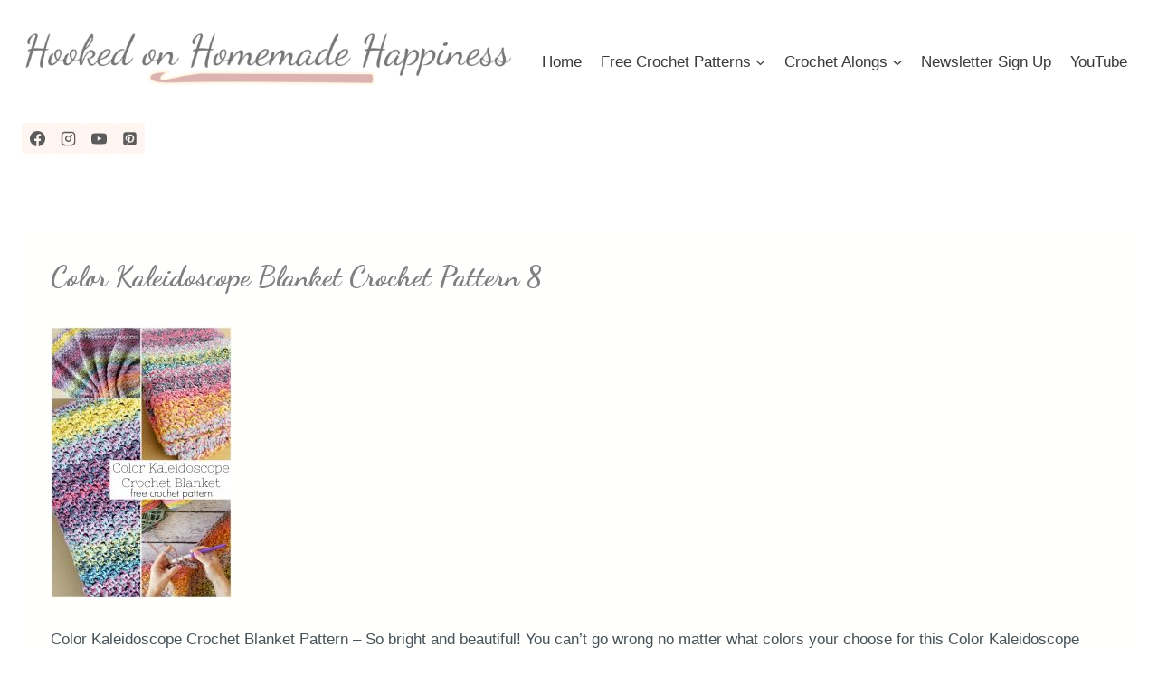

--- FILE ---
content_type: text/plain
request_url: https://www.google-analytics.com/j/collect?v=1&_v=j102&a=1957907632&t=pageview&_s=1&dl=https%3A%2F%2Fwww.hookedonhomemadehappiness.com%2Fcolor-kaleidoscope-crochet-blanket-pattern%2Fcolor-kaleidoscope-blanket-crochet-pattern-8%2F&ul=en-us%40posix&dt=Color%20Kaleidoscope%20Blanket%20Crochet%20Pattern%208%20-%20Hooked%20on%20Homemade%20Happiness&sr=1280x720&vp=1280x720&_u=IADAAEABAAAAACAAI~&jid=615990838&gjid=682397169&cid=659921385.1763158526&tid=UA-100871584-1&_gid=1229936136.1763158527&_r=1&_slc=1&z=544904833
body_size: -583
content:
2,cG-GBSWDWLRW4